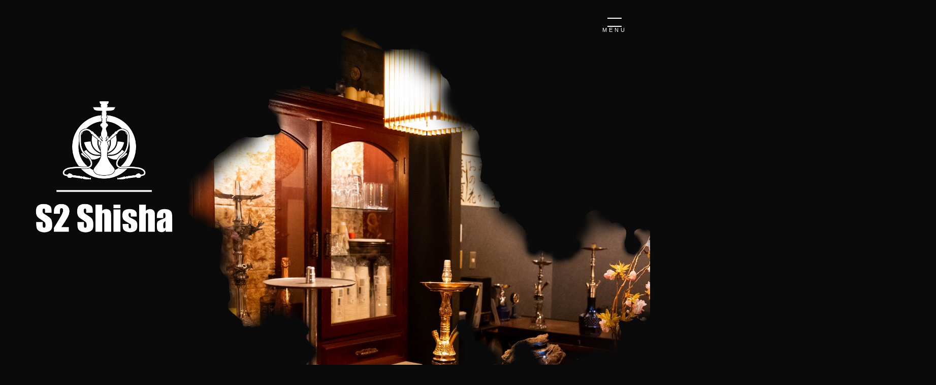

--- FILE ---
content_type: text/html
request_url: https://s2shisha.com/
body_size: 4999
content:
<!DOCTYPE html>
<html lang="en">

<head>
    <meta charset="UTF-8">
    <meta name="viewport" content="width=device-width, initial-scale=1.0">
    <meta name="description" content="S2 Shishaは岡山県内に2店舗を構えるシーシャ専門店。専門店ならではの本格的で美味しいシーシャをお楽しみいただけます。">
    <meta name="keywords" content="シーシャ, 水たばこ, 岡山, 喫煙, ノンニコチン, バー, カフェ">
    <meta name="author" content="S2 Shisha">
    <link rel="preconnect" href="https://fonts.googleapis.com">
    <link rel="preconnect" href="https://fonts.gstatic.com" crossorigin>
    <link href="https://fonts.googleapis.com/css2?family=Shippori+Mincho&display=swap" rel="stylesheet">
    <link href="https://fonts.googleapis.com/css2?family=Cinzel+Decorative:wght@400;700;900&display=swap" rel="stylesheet">
    <link rel="stylesheet" href="./assets/style.css">
    <title>S2 Shisha - 岡山のシーシャ専門店</title>
    <link rel="icon" type="image/svg+xml" href="/favicon.svg">
    <link rel="icon" type="image/png" sizes="512x512" href="/favicon.png">
    <link rel="shortcut icon" href="/favicon.ico">


    <script type="application/ld+json">
    {
      "@context": "https://schema.org",
      "@type": "Bar",
      "name": "S2 Shisha",
      "address": {
        "@type": "PostalAddress",
        "streetAddress": "岡山県岡山市北区平和町7-28 西川ファミリービル3F",
        "addressLocality": "岡山市",
        "addressRegion": "岡山県",
        "postalCode": "700-0817",
        "addressCountry": "JP"
      },
      "telephone": "+81-86-230-4355",
      "url": "https://www.s2shisha.com",
      "image": "https://www.s2shisha.com/assets/img/s2-kv.png",
      "menu": "https://www.s2shisha.com/menu",
      "servesCuisine": "Hookah, Shisha",
      "acceptsReservations": true,
      "openingHours": [
        "Mo-Su 19:00-23:59",
        "Mo-Su 00:00-05:00"
      ],
      "sameAs": [
        "https://www.instagram.com/s2shisha",
        "https://x.com/s2shisha",
        "https://www.youtube.com/@s2shisha",
        "https://www.facebook.com/s2shisha"
      ]
    }
    </script>
</head>

<body>
    <!--ヘッダー-->
    <div class="header">
        <button class="hamburger-fade" aria-label="メニュー" aria-controls="fade-menu" aria-expanded="false">
            <div class="hamburger-fade__wrapper">
                <span class="hamburger-fade__line"></span>
                <span class="hamburger-fade__line"></span>
            </div>
            <p class="menu">MENU</p>
        </button>

        <nav id="fade-menu" class="nav-fade" aria-hidden="true">
            <div class="nav-fade__bg"></div>
            <div class="nav-fade__wrapper">
                <ul class="nav-fade__list">
                    <li class="nav-fade__item">
                        <a href="#about" class="nav-fade__link">ABOUT</a>
                    </li>
                    <li class="nav-fade__item">
                        <a href="#system" class="nav-fade__link">SYSTEM</a>
                    </li>
                    <li class="nav-fade__item">
                        <a href="#service" class="nav-fade__link">SERVICE</a>
                    </li>
                    <li class="nav-fade__item">
                        <a href="#menu" class="nav-fade__link">MENU</a>
                    </li>
                    <li class="nav-fade__item">
                        <a href="#what" class="nav-fade__link">What's SHISHA?</a>
                    </li>
                    <li class="nav-fade__item">
                        <a href="#access" class="nav-fade__link">ACCESS</a>
                    </li>

                </ul>
            </div>
        </nav>
    </div>

    <!--FV-->
    <div class="firstview container flex">
        <h1 id="about" class="fv-sitetitle">
           <img src="./assets/img/logo.png" alt="S2 Shishaのロゴ">
        </h1>
        <div class="firstview-img">
            <img src="./assets/img/s2-kv.png" alt="S2 Shisha 岡山本店のカウンター">
        </div>
    </div>

    <!--ABOUT-->
    <div class="about-container container">
        <div class="category-wrapper flex">
            <img class="sousyoku-l" src="./assets/img/sousyoku-l.svg" alt="">
            <h3 class="category">ABOUT</h3>
            <img class="sousyoku-r" src="./assets/img/sousyoku-r.svg" alt="">
        </div>
        <div class="about-text">
            <p class="about-txt1">岡山県内に2店舗を構えるシーシャ専門店。<br>専門店ならではの本格的で<br>美味しいシーシャをお楽しみいただけます。</p>
        </div>
    </div>

    <!--feature-->
    <!--画像と文字がバラバラと出てくるところ-->
    <div class="feature-container">
        <img class="box img1" src="./assets/img/S2 Shisha.jpg" alt="S2 Shishaの店内風景">
        <div class="box color-box1"></div>
        <p class="text feature-txt1">初心者の方、お一人様、大歓迎◎</p>
        <p class="text feature-txt1">注文の仕方から吸い方まで丁寧にご案内。</p>
        <img class="box img2" src="./assets/img/S2 Shisha-8.jpg" alt="S2 Shishaの店内風景">
        <p class="text feature-txt2">シーシャ屋が通うシーシャ屋。</p>
        <p class="text feature-txt2">岡山随一の本格シーシャ。</p>
        <img class="box img3" src="./assets/img/S2 Shisha26.jpg" alt="S2 Shishaの店内風景">
        <img class="box img4" src="./assets/img/S2 Shisha-11.jpg" alt="S2 Shishaの店内風景">
        <div class="box color-box2"></div>
        <img class="box img5" src="./assets/img/S2 Shisha-12.jpg" alt="S2 Shishaの店内風景">
        <img class="box img6" src="./assets/img/S2 Shisha-19.jpg" alt="S2 Shishaの店内風景">
        <div class="box color-box3"></div>
        <p class="text feature-txt3">ノンニコチン・ノンタールの</p>
        <p class="text feature-txt3">フレーバーも豊富にラインナップ。</p>
        <img class="box img7" src="./assets/img/S2 Shisha-25.jpg" alt="S2 Shishaの店内風景">
        <div id="system" class="box color-box4"></div>
    </div>


    <!--SYSTEM-->
    <div class="system-container container">
        <div class="category-wrapper flex">
            <img class="sousyoku-l" src="./assets/img/sousyoku-l.svg" alt="">
            <h3 class="category">SYSTEM</h3>
            <img class="sousyoku-r" src="./assets/img/sousyoku-r.svg" alt="">
        </div>
        <div class="items flex text">
            <div class="wrapper">
                <h3 class="category-mini">基本</h3>
                <div class="item flex">
                    <ul class="menu">
                        <li>チャージ 岡山本店</li>
                        <li class="kihon-kurashiki">倉敷店</li>
                        <li>シーシャ（2時間）</li>
                    </ul>
                    <ul class="price">
                        <li>¥800</li>
                        <li>¥800</li>
                        <li>¥2200</li>
                    </ul>
                </div>
            </div>
            <div class="border-tate"></div>
            <div class="wrapper">
                <h3 class="category-mini">オプション</h3>
                <div class="item flex">
                    <ul class="menu">
                        <li>アイスホース</li>
                        <li>シェア (2人まで)</li>
                        <li>フレーバー交換</li>
                        <li>アルコールボトル</li>
                        <li>最高級ボトル "Mr.Mind"</li>
                    </ul>
                    <ul class="price">
                        <li>¥400</li>
                        <li>¥1000</li>
                        <li>¥1400</li>
                        <li>¥1500</li>
                        <li id="service">¥1500</li>
                    </ul>
                </div>
            </div>
        </div>
    </div>

    <!--SERVICE-->
    <div class="service-container container">
        <div class="category-wrapper flex">
            <img class="sousyoku-l" src="./assets/img/sousyoku-l.svg" alt="">
            <h3 class="category">SERVICE</h3>
            <img class="sousyoku-r" src="./assets/img/sousyoku-r.svg" alt="">
        </div>
        <div class="items flex text">
            <div class="wrapper">
                <div class="item flex s-item">
                    <div class="service-1">
                        <div class="service-item flex">
                            <img src="./assets/img/drink.svg" alt="">
                            <p class="s-item-txt">ワンドリンク制なし</p>
                        </div>
                        <div class="service-item flex">
                            <img src="./assets/img/food.svg" alt="">
                            <p class="s-item-txt food">フードドリンク持込可<br>※アルコール不可</p>
                        </div>
                        <div class="service-item flex">
                            <img src="./assets/img/tabaco.svg" alt="">
                            <p class="s-item-txt">紙巻きタバコ喫煙可</p>
                        </div>
                    </div>
                    <div class="service-1">
                        <div class="service-item flex">
                            <img src="./assets/img/Wi-Fi.svg" alt="">
                            <p class="s-item-txt">Wi-Fi完備</p>
                        </div>
                        <div class="service-item flex">
                            <img src="./assets/img/consent.svg" alt="">
                            <p class="s-item-txt">充電器完備</p>
                        </div>
                        <div class="service-item flex">
                            <img src="./assets/img/shop.svg" alt="">
                            <p id="menu" class="s-item-txt">シーシャ用品の購入可能</p>
                        </div>
                    </div>
                </div>
            </div>
        </div>
    </div>


    <!--MENU-->
    <div class="menu-container container">
        <div class="category-wrapper flex">
            <img class="sousyoku-l" src="./assets/img/sousyoku-l.svg" alt="">
            <h3 class="category">MENU</h3><img class="sousyoku-r" src="./assets/img/sousyoku-r.svg" alt="">
        </div>
        <div class="items flex text">
            <div class="wrapper">
                <h3 class="category-mini">フレーバー</h3>
                <div class="item flex">
                    <ul class="menu">
                        <li>ダブルアップル</li>
                        <li>パンラズナ</li>
                        <li>ミント</li>
                        <li>グァバ</li>
                        <li>ブルーベリー</li>
                        <li>抹茶</li>
                        <li>ローズ</li>
                    </ul>
                    <ul class="menu">
                        <li>グレープフルーツ</li>
                        <li>ミルク</li>
                        <li>レモン</li>
                        <li>チョコレート</li>
                        <li>コーラ</li>
                        <li>カルダモン</li>
                        <li class="price">etc...</li>
                    </ul>
                </div>
            </div>
            <div class="border-tate2"></div>
            <div class="wrapper">
                <h3 class="category-mini">ドリンク</h3>
                <div class="item flex">
                    <div class="item flex">
                        <ul class="menu">
                            <li>水</li>
                            <li>烏龍茶</li>
                            <li>瓶コーラ</li>
                            <li>瓶オレンジジュース</li>
                            <li>瓶ジンジャーエール</li>
                            <li>コーヒー (HOT/ICED)</li>
                        </ul>
                        <ul class="price">
                            <li>無料</li>
                            <li>無料</li>
                            <li>¥400</li>
                            <li>¥400</li>
                            <li>¥400</li>
                            <li>¥400</li>
                        </ul>
                    </div>
                    <div class="item flex">
                        <ul class="menu">
                            <li>スミノフアイス</li>
                            <li>スカイブルー</li>
                            <li>ZIMA</li>
                            <li>ハイネケン</li>
                            <li>コロナビール</li>
                            <li>独歩ビール</li>
                        </ul>
                        <ul class="price">
                            <li>¥700</li>
                            <li>¥700</li>
                            <li>¥700</li>
                            <li>¥700</li>
                            <li>¥700</li>
                            <li id="what">¥700</li>
                        </ul>
                    </div>
                </div>
            </div>
        </div>
    </div>

    <!--What's Shisha?-->
    <div class="what-container container">
        <div class="category-wrapper flex">
            <img class="sousyoku-l" src="./assets/img/sousyoku-l.svg" alt="">
            <h3 class="category">What's SHISHA?</h3>
            <img class="sousyoku-r" src="./assets/img/sousyoku-r.svg" alt="">
        </div>
        <div class="what-txt-wrapper text">
            <p class="what-txt1 top">
                シーシャとは中東発祥のタバコです。シロップで香りづけしたタバコ葉を加熱し、発生した煙を水でろ過して喫煙します。一般的な紙巻きタバコとは異なり、煙にお菓子やフルーツといったさまざまな味や香りがあるのが特徴です。シーシャ一本につきおおよそ1〜2時間程度喫煙できます。
            </p>
            <p class="what-txt2">
                紙巻きタバコ同様、残念ながらシーシャも健康に悪影響を及ぼす可能性があります。シーシャの煙の大半は蒸気ですが、ニコチンやタールといった有害物質が含まれることも事実です。シーシャはあくまでもタバコ。嗜好品ということを理解した上で楽しみましょう。S2 Shishaではノンニコチン・ノンタールのフレーバーも豊富に取り揃えています。
            </p>
            <p class="what-txt3">
                健康への影響について詳しく知りたい方は、米国疾病予防センター（CDC）のページが参考になります。
            </p>
            <a href="https://www.cdc.gov/tobacco/other-tobacco-products/hookahs.html" target="_blank" rel="noopener noreferrer" class="cdc-link" title="米国疾病予防センター (CDC) - シーシャについて">
                <div class="cdc-link">
                    <p id="access">詳しくはこちら</p>
                </div>
            </a>
        </div>
    </div>

    <!--ACCESS-->
    <div class="access-container container">
        <div class="category-wrapper flex">
            <img class="sousyoku-l" src="./assets/img/sousyoku-l.svg" alt="">
            <h3 class="category">ACCESS</h3>
            <img class="sousyoku-r" src="./assets/img/sousyoku-r.svg" alt="">
        </div>
        <div class="access-wrapper">
            <div class="access honten flex">
                <div class="access-txt">
                    <h2 class="tenmei">S2 Shisha 岡山本店</h2>
                    <div class="access-item flex">
                        <div class="access-category menu">
                            <p>住所</p>
                            <p>　　　</p>
                            <p>営業時間</p>
                            <p>定休日</p>
                            <p>TEL</p>
                        </div>
                        <div class="access-detail menu">
                            <p>岡山県岡山市北区平和町7-28<br>西川ファミリービル3F</p>
                            <p>19:00〜翌5:00</p>
                            <p>なし</p>
                            <p>086-230-4355</p>
                        </div>
                    </div>
                    <div class="sns flex">
                        <a href="https://www.instagram.com/s2shisha" target="_blank">
                            <div class="instagram">
                                <img src="./assets/img/instagram.svg" alt="">
                            </div>
                        </a>
                        <a href="https://x.com/s2shisha" target="_blank">
                            <div class="twitter">
                                <img src="./assets/img/x-link.svg" alt="">
                            </div>
                        </a>
                    </div>
                </div>
                <div class="googlemap">
                    <iframe class="map"
                        src="https://www.google.com/maps/embed?pb=!1m18!1m12!1m3!1d13126.651764334425!2d133.90564183955078!3d34.663214300000014!2m3!1f0!2f0!3f0!3m2!1i1024!2i768!4f13.1!3m3!1m2!1s0x3554079040846f21%3A0x22c7bc9c001e9fd2!2z44K344O844K344Oj5bCC6ZaAIFMyIFNoaXNoYSDlsqHlsbHmnKzlupc!5e0!3m2!1sja!2sjp!4v1735714978055!5m2!1sja!2sjp"
                        width="600" height="450" style="border:0;" allowfullscreen="" loading="lazy"
                        referrerpolicy="no-referrer-when-downgrade"></iframe>
                </div>
            </div>

            <div class="access kurashiki flex">
                <div class="access-txt">
                    <h2 class="tenmei">S2 Shisha 倉敷店</h2>
                    <div class="access-item flex">
                        <div class="access-category menu">
                            <p>住所</p>
                            <p>営業時間</p>
                            <p>定休日</p>
                            <p>TEL</p>
                        </div>
                        <div class="access-detail menu">
                            <p>岡山県倉敷市阿知3-10-7</p>
                            <p>15:00〜翌1:00</p>
                            <p>なし</p>
                            <p>086-697-5729</p>
                        </div>
                    </div>
                    <div class="sns flex">
                        <a href="https://www.instagram.com/s2shisha2" target="_blank">
                            <div class="instagram">
                                <img src="./assets/img/instagram.svg" alt="">
                            </div>
                        </a>
                        <a href="https://x.com/s2shisha2" target="_blank">
                            <div class="twitter">
                                <img src="./assets/img/x-link.svg" alt="">
                            </div>
                        </a>
                    </div>
                </div>
                <div class="googlemap">
                    <iframe class="map"
                        src="https://www.google.com/maps/embed?pb=!1m18!1m12!1m3!1d13136.864485464728!2d133.7493194395508!3d34.59869609999999!2m3!1f0!2f0!3f0!3m2!1i1024!2i768!4f13.1!3m3!1m2!1s0x3551574f8b67d75b%3A0xf666f2edaa3ed6d9!2z44K344O844K344Oj5bCC6ZaAIFMyIFNoaXNoYSDlgInmlbflupc!5e0!3m2!1sja!2sjp!4v1735715119689!5m2!1sja!2sjp"
                        width="600" height="450" style="border:0;" allowfullscreen="" loading="lazy"
                        referrerpolicy="no-referrer-when-downgrade"></iframe>
                </div>
            </div>
        </div>
    </div>

    <div class="footer-container">
        <img src="" alt="">
        <div class="copylight">
            <p>copylight ©S2 Shisha. All rights reserved.</p>
        </div>
    </div>

    <script src="./assets/app.js" defer></script>
</body>

</html>


--- FILE ---
content_type: text/css
request_url: https://s2shisha.com/assets/style.css
body_size: 5682
content:
@charset "utf-8";
/*-----全部にかけているcss-----*/
* {
    margin: 0;
    padding: 0;
}

html{
  width: 100%;
  max-width: 100%;
  overflow-x: clip; /* iOS 15+ / Safariでhiddenより強力 */
}
/*-----外の大枠-----*/
body {
    /*背景色*/
    background-color: #0a0a0a;
    /*文字色*/
    color: #ffffff;
    /*中央寄せ*/
    text-align: center;
    /*横方向にスクロールさせない*/
    overflow-x: hidden;
    /*フォント指定*/
    font-family: "Shippori Mincho", serif;
    /*文字の太さ*/
    font-weight: 400;
    /*通常、筆記体、斜体などをいじるプロパティ*/
    font-style: normal;
    /*字間*/
    letter-spacing: 0.3vw;
    /*行間*/
    line-height: 2vw;
}

/*-----〇〇-container系全般-----*/
.container {
    /*要素の下に余白*/
    margin-bottom: 5vw;
}
/*-----横並びにしたいものにこのclassをつけています-----*/
.flex {
    /*このクラスがついているものの中身を横並びにする*/
    display: flex;
}

/*-----liタグ全て-----*/
ul li {
    /*箇条書きの点を非表示*/
    list-style: none;
    /*文字の大きさ*/
    font-size: 1.2vw;
    margin-bottom: 0.5vw;
}

/*-----「〜ABOUT〜」のようなもの全てを囲っているdivタグ-----*/
.category-wrapper {
    /*横幅*/
    width: 90%;
    /*要素の余白を指定(上 左右 下)*/
    margin: 0 auto 8vw;
    justify-content: center;
}

/* .fv-sitetitle内のimgタグに対するスタイル */
.fv-sitetitle img {
  width: 30vw;  /* 画像の幅を200pxに指定 */
  height: auto;  /* 高さは自動調整 */
  max-width: 100%;  /* 画面サイズに合わせて最大幅100% */
}

/*-----「〜ABOUT〜」のようなものの「〜」部分-----*/
.category-wrapper img {
    width: 3%;
}
/*-----「〜ABOUT〜」のようなものの文字の部分-----*/
.category {
    margin: 0 2vw;
    font-size: 2vw;
        font-family: "Cinzel Decorative", serif;
        font-weight: 500;
        font-style: normal;
}

/* =========================================
   ハンバーガーメニュー中央揃え修正版
   PC・スマホ両対応
========================================= */
.hamburger-fade {
  position: fixed;
  top: 20px;
  right: 40px;
  z-index: 1000;
  width: 60px;
  height: 60px;
  padding: 0;
  border: none;
  background: transparent;
  cursor: pointer;

  /* 中央揃え設定 */
  display: flex;
  flex-direction: column;
  align-items: center;
  justify-content: center;
  gap: 8px; /* 線と文字の間の余白 */
}

/* 線部分 */
.hamburger-fade__wrapper {
  position: relative;
  width: 28px;
  height: 18px;
  margin: 0; /* 不要なズレ防止 */
}

.hamburger-fade__line {
  position: absolute;
  left: 0;
  width: 100%;
  height: 2px;
  background-color: #ffffff;
  transition: all 0.5s cubic-bezier(0.23, 1, 0.32, 1);
}

.hamburger-fade__line:nth-child(1) {
  top: 0;
}
.hamburger-fade__line:nth-child(2) {
  bottom: 0;
}

/* MENU文字 */
.hamburger-fade .menu {
  font-size: 11px;
  letter-spacing: 0.3vw;
  color: #ffffff;
  margin: 0;
  text-align: center;
}

/* アクティブ時の変化（線が×になる） */
.hamburger-fade.active .hamburger-fade__line:nth-child(1) {
  transform: translateY(8px) rotate(45deg);
}
.hamburger-fade.active .hamburger-fade__line:nth-child(2) {
  transform: translateY(-8px) rotate(-45deg);
}

/* ======== スマホ用調整 ======== */
@media (max-width: 767px) {
  .hamburger-fade {
    top: 14px;
    right: 20px;
    width: 50px;
    height: 50px;
    gap: 6px;
  }

  .hamburger-fade__wrapper {
    width: 8vw;
    height: 5vw;
  }

  .hamburger-fade__line {
    height: 2px;
  }

  .hamburger-fade .menu {
    font-size: 3vw;
    letter-spacing: 0.6vw;
  }

  .hamburger-fade.active .hamburger-fade__line:nth-child(1) {
    transform: translateY(0.6vw) rotate(45deg);
  }
  .hamburger-fade.active .hamburger-fade__line:nth-child(2) {
    transform: translateY(-0.6vw) rotate(-45deg);
  }
}


.menu {
    margin: 0 auto;
    font-size: 10px;
    letter-spacing: 0.3vw;
    color: #ffffff;
}
@media (max-width: 767px) {
    .menu {
        margin: 0 auto;
        font-size: 16px;
        letter-spacing: 0.8vw;
    }
}




.nav-fade {
    position: fixed;
    top: 0;
    left: 0;
    width: 100%;
    height: 100vh;
    visibility: hidden;
    z-index: 900;
}

.nav-fade__bg {
    position: absolute;
    top: 0;
    left: 0;
    width: 100%;
    height: 100%;
    background-color: #333;
    opacity: 0;
    transition: opacity 0.5s cubic-bezier(0.23, 1, 0.32, 1);
}

.nav-fade.active {
    visibility: visible;
}

.nav-fade.active .nav-fade__bg {
    opacity: 1;
}

.nav-fade__wrapper {
    position: relative;
    display: flex;
    flex-direction: column;
    justify-content: center;
    width: 100%;
    height: 100%;
}

.nav-fade__list {
    margin: 0;
    padding: 0;
    list-style: none;
    display: inline;
}

.nav-fade__item {
    position: relative;
    opacity: 0;
    transform: translateY(20px);
    transition: all 0.5s cubic-bezier(0.23, 1, 0.32, 1);
    margin: 0 auto;
    text-align: center;
    justify-content: center;
}

.nav-fade.active .nav-fade__item {
    opacity: 1;
    transform: translateY(0);
}

.nav-fade.active .nav-fade__item:nth-child(1) {
    transition-delay: 0.2s;
}

.nav-fade.active .nav-fade__item:nth-child(2) {
    transition-delay: 0.3s;
}

.nav-fade.active .nav-fade__item:nth-child(3) {
    transition-delay: 0.4s;
}

.nav-fade.active .nav-fade__item:nth-child(4) {
    transition-delay: 0.5s;
}

.nav-fade.active .nav-fade__item:nth-child(5) {
    transition-delay: 0.6s;
}

.nav-fade.active .nav-fade__item:nth-child(6) {
    transition-delay: 0.7s;
}

.nav-fade__link {
    display: inline-block;
    color: #fff;
    font-size: 32px;
    text-decoration: none;
    transition: color 0.3s ease;
    margin-bottom: 4vw;
}
@media (max-width: 767px) {
    .nav-fade__link {
        display: inline-block;
        color: #fff;
        font-size: 32px;
        text-decoration: none;
        transition: color 0.3s ease;
        margin-bottom: 8vw;
    }
}

.nav-fade__link:hover {
    color: #b2b2b2;
}

.nav-fade__info {
    margin-top: auto;
    padding-left: 60px;
    color: #666;
    font-size: 14px;
    opacity: 0;
    transform: translateY(20px);
    transition: all 0.5s cubic-bezier(0.23, 1, 0.32, 1) 0.6s;
}


.nav-fade.active .nav-fade__info {
    opacity: 1;
    transform: translateY(0);
}

.nav-fade__address,
.nav-fade__tel {
    margin: 5px 0;
}


/*--------------------
        FV関係
--------------------*/
/*-----FVの大枠-----*/
.firstview {
    margin-bottom: 80vw;
}
/* ======== トップロゴ上下中央揃え ======== */
.fv-sitetitle {
  position: absolute;
  top: 50%;             /* 画面高さの中央に配置 */
  left: 1vw;            /* 左の位置はそのまま */
  transform: translateY(-50%);  /* 自身の高さの半分分上へずらして真ん中に */
  font-size: 4vw;       /* 既存のサイズ指定は維持 */
  z-index: 10;          /* 画像の上に重ならないように */
}

/*-----FVの画像が入っているdivタグ-----*/
.firstview-img {
    position: absolute;
    top: -4vw;
    right: 32vw;
    z-index: -10;
}
/*-----FVの画像自体-----*/
.firstview-img img {
    width: 200%;
}



/*--------------------
        ABOUT関係
--------------------*/
/*-----aboutの文章-----*/
.about-text {
    font-size: 1.4vw;
    line-height: 3.6vw;
}

/*--------------------
    feature関係
--------------------*/
/*-----featureの大枠-----*/
.feature-container {
    height: 210vw;
}
/*-----１つ目の画像-----*/
.img1 {
    width: 30vw;
    height: 18vw;
    object-fit: cover;
    position: relative;
    top: 10vw;
    left: 20vw;
}
/*-----１つ目の画像の下の四角-----*/
.color-box1 {
    width: 12vw;
    height: 16vw;
    background-color: #AFAA98;
    position: relative;
    top: 4vw;
    left: 50vw;
    z-index: -10;
}
/*-----１つ目の文章-----*/
.feature-txt1 {
    position: relative;
    top: 0vw;
    left: 16vw;
    text-align: left;
    font-size: 1.4vw;
    letter-spacing: 0.4vw;
    margin-bottom: 0.5vw;
}
/*-----２つ目の画像-----*/
.img2 {
    width: 24vw;
    height: 20vw;
    object-fit: cover;
    position: relative;
    top: 8vw;
    right: 20vw;
}
/*-----２つ目の文章-----*/
.feature-txt2 {
    position: relative;
    top: 16vw;
    left: 44vw;
    text-align: left;
    font-size: 1.4vw;
    letter-spacing: 0.4vw;
    margin-bottom: 0.5vw;
}
/*-----３枚目の画像(２枚目画像下部)-----*/
.img3 {
    width: 20vw;
    height: 8vw;
    object-fit: cover;
    position: relative;
    right: 10vw;
    top: -2vw;
}
/*-----４枚目の画像(２つ目文章下部)-----*/
.img4 {
    width: 36vw;
    position: relative;
    top: 26vw;
    left: 16vw;
}
/*-----4枚目の画像の下の四角-----*/
.color-box2 {
    width: 20vw;
    height: 8vw;
    background-color: #AFAA98;
    position: relative;
    top: 20vw;
    left: 50vw;
    z-index: -10;
}
/*-----5枚目の画像-----*/
.img5 {
    width: 28vw;
    height: 16vw;
    object-fit: cover;
    position: relative;
    top: 16vw;
    right: 14vw;
}
/*-----6枚目の画像-----*/
.img6 {
    width: 16vw;
    position: relative;
    top: 32vw;
}
/*-----6枚目の画像の下の四角-----*/
.color-box3 {
    width: 12vw;
    height: 4vw;
    background-color: #AFAA98;
    position: relative;
    top: 29vw;
    left: 64vw;
    z-index: -10;
}
/*-----３つ目の文章-----*/
.feature-txt3 {
    position: relative;
    top: 36vw;
    left: 20vw;
    text-align: left;
    font-size: 1.6vw;
    letter-spacing: 0.4vw;
    margin-bottom: 0.5vw;
}
/*-----7枚目の画像-----*/
.img7 {
    width: 30vw;
    position: relative;
    top: 40vw;
    left: 30vw;
}
/*-----7枚目の画像の下の四角-----*/
.color-box4 {
    width: 16vw;
    height: 10vw;
    background-color: #AFAA98;
    position: relative;
    top: 32vw;
    left: 60vw;
    z-index: -10;
}

/*------------------------------------------------
        下からフェードインするのに必要なcss
------------------------------------------------*/
/*-----初期設定-----*/
.box {
    /*要素を非表示*/
    opacity: 0;
    visibility: hidden;
    /*どのくらいの時間をかけて表示させるか*/
    transition: all 1s;
    /*表示したい位置から少し下にずらしておく*/
    transform: translateY(150px);
}
/*-----画面内に要素が入った時の動きを指定-----*/
.is-active {
    /*要素を表示させる*/
    opacity: 1;
    visibility: visible;
    /*元の位置に戻す*/
    transform: translateY(0);
}

/*-----------------------------------------------
    様々なテキストがフェードインするのに必要なcss
------------------------------------------------*/
/*-----初期設定-----*/
.text {
    /*要素を非表示*/
    opacity: 0;
    visibility: hidden;
    /*どのくらいの時間をかけて表示させるか*/
    transition: all 1s;
}
/*-----画面内に要素が入った時の動きを指定-----*/
.is-active-txt {
    /*要素を表示させる*/
    opacity: 1;
    visibility: visible;
}


.items {
    width: 95%;
    margin: 0 auto;
    justify-content: center;
}

.wrapper {
    width: fit-content;
}

.category-mini {
    text-align: left;
    margin-bottom: 1.2vw;
    font-size: 1.6vw;
}

.item {
    display: inline-flex;
    gap: 2vw;
}

.menu {
    text-align: left;
    width: fit-content;
    margin: 0 auto 0 2vw;
}

.price {
    text-align: right;
    margin: 0;
}

.kihon-kurashiki {
    display: inline;
    margin-left: 6.2vw;
}

.border-tate {
    height: 12vw;
    border: 0.5px solid #ffffff;
    margin: 0 2vw;
}

.border-tate2 {
    height: 18vw;
    border: 0.5px solid #ffffff;
    margin: 0 2vw;
}

.s-item {
    gap: 8vw;
}

.service-item img {
    width: 5vw;
    height: 5vw;
    margin: 0 2vw 3vw 0;
}

.s-item-txt {
    line-height: 5vw;
    font-size: 1.2vw;
}

.food {
    line-height: 3vw;
    text-align: left;
}

.what-txt-wrapper {
    width: 70%;
    margin: 0 auto;
    font-size: 1.2vw;
    line-height: 2.8vw;
    letter-spacing: 0.2vw;
    text-align: justify;
}

.cdc-link {
    width: 12vw;
    height: 4vw;
    color: #0a0a0a;
    background-color: #ffffff;
    line-height: 4vw;
    border-radius: 1vw;
    margin-top: 2vw;
    margin-left: auto;
    text-decoration: none;
}

.cdc-link p {
    text-align: center;
}

.access-wrapper {
    width: 80%;
    margin: 0 auto;
}

.honten {
    margin-bottom: 6vw;
}

.access {
    justify-content: center;
    text-align: left;
}

.access-txt {
    width: 50%;
    margin: auto 0;
}

.tenmei {
    margin-bottom: 4vw;
    font-size: 2vw;
}

.access-item {
    font-size: 1.2vw;
    line-height: 2.4vw;
}

.access-category {
    margin-right: 2vw;
}

.sns {
    gap: 1vw;
    margin: 2vw 0 0 2vw;
}

.instagram {
    width: 3vw;
    height: 3vw;
    background-color: #ffffff;
    border-radius: 20%;
    text-align: center;
}

.instagram img {
    width: 2vw;
    position: relative;
    top: 19%;
}

.twitter {
    width: 3vw;
    height: 3vw;
    background-color: #ffffff;
    border-radius: 20%;
    text-align: center;
}

.twitter img {
    width: 1.6vw;
    position: relative;
    top: 21%;
}

.map {
    width: 36vw;
    height: 28vw;
}
.copylight {
    margin: 2vw auto;
}

@media (max-width: 767px) {
    /*-----liタグ全て-----*/
ul li {
    /*箇条書きの点を非表示*/
    list-style: none;
    /*文字の大きさ*/
    font-size: 2vw;
    margin-bottom: 4vw;
}


/*--------------------
        FV関係
--------------------*/
/*-----FVの大枠-----*/
.firstview {
    margin-bottom: 110vw;
}
/*-----FVに書かれている店名-----*/
.fv-sitetitle {
    position: absolute;
    top: 40vw;
    left: 3vw;
}
/*-----FVの画像が入っているdivタグ-----*/
.firstview-img {
    position: absolute;
    top: 10vw;
    right: 70vw;
    z-index: -10;
}
/*-----FVの画像自体-----*/
.firstview-img img {
    width: 500%;
}
/* .fv-sitetitle内のimgタグに対するスタイル */
.fv-sitetitle img {
  width: 30vw;  /* 画像の幅を200pxに指定 */
  height: auto;  /* 高さは自動調整 */
  max-width: 100%;  /* 画面サイズに合わせて最大幅100% */
}
/*-----「〜ABOUT〜」のようなもの全てを囲っているdivタグ-----*/
.category-wrapper {
    /*横幅*/
    width: 90%;
    /*要素の余白を指定(上 左右 下)*/
    margin: 0 auto 8vw;
    justify-content: center;
}

/*--------------------
        ABOUT関係
--------------------*/
/*-----「〜ABOUT〜」のようなものの「〜」部分-----*/
.category-wrapper img {
    width: 7%;
}
/*-----「〜ABOUT〜」のようなものの文字の部分-----*/
.category {
    margin: 0 2vw;
    font-size: 3vw;
        font-family: "Cinzel Decorative", serif;
        font-weight: 500;
        font-style: normal;
}
/*-----aboutの文章-----*/
.about-text {
    font-size: 2.2vw;
    line-height: 5vw;
}
/*--------------------
    feature関係
--------------------*/
/*-----featureの大枠-----*/
.feature-container {
    height: 210vw;
}
/*-----１つ目の画像-----*/
.img1 {
    width: 34vw;
    height: 20vw;
    object-fit: cover;
    position: relative;
    top: 10vw;
    left: 28vw;
}
/*-----１つ目の画像の下の四角-----*/
.color-box1 {
    width: 12vw;
    height: 16vw;
    background-color: #AFAA98;
    position: relative;
    top: 4vw;
    left: 56vw;
    z-index: -10;
}
/*-----１つ目の文章-----*/
.feature-txt1 {
    position: relative;
    top: 0vw;
    left: 8vw;
    text-align: left;
    font-size: 2vw;
    letter-spacing: 0.6vw;
    margin-bottom: 1.7vw;
}

/*-----２つ目の文章-----*/
.feature-txt2 {
    position: relative;
    top: 16vw;
    left: 44vw;
    text-align: left;
    font-size: 2vw;
    letter-spacing: 0.6vw;
    margin-bottom: 1.7vw;
}

/*-----３つ目の文章-----*/
.feature-txt3 {
    position: relative;
    top: 36vw;
    left: 20vw;
    text-align: left;
    font-size: 2.4vw;
    letter-spacing: 0.6vw;
    margin-bottom: 1.9vw;
}

.items {
    width: 95%;
    margin: 0 auto;
    justify-content: center;
    display: inline;
}

.wrapper {
    width: 100%;
    margin: 0 auto;
}

.category-mini {
    text-align: center;
    margin-bottom: 6vw;
    font-size: 2.8vw;
}

.item {
    display: inline-flex;
    gap: 2vw;
}

.menu {
    text-align: left !important;
    width: fit-content;
    margin: 0 auto 0 2vw;
}

.price {
    text-align: right;
    margin: 0;
}

.kihon-kurashiki {
    display: block;
    margin-left: 12.4vw;
    margin-bottom: 4vw;
}

.border-tate {
    width: 36vw;
    height: 0vw;
    border: 0.5px solid #ffffff;
    margin: 5vw auto;
}

.border-tate2 {
    width: 62vw;
    height: 0vw;
    border: 0.5px solid #ffffff;
    margin: 5vw auto;
}

.s-item {
    gap: 8vw;
}

.service-item img {
    width: 8vw;
    height: 8vw;
    margin: 0 2vw 6vw 0;
}

.s-item-txt {
    line-height: 5vw;
    font-size: 2vw;
}

.food {
    line-height: 3vw;
    text-align: left;
}

.what-txt-wrapper {
    width: 70%;
    margin: 0 auto;
    font-size: 2vw;
    line-height: 4vw;
    letter-spacing: 0.2vw;
    text-align: justify;
}

.cdc-link {
    width: 18vw;
    height: 6vw;
    color: #0a0a0a;
    background-color: #ffffff;
    line-height: 4vw;
    border-radius: 1vw;
    margin-top: 2vw;
    margin-left: auto;
    text-decoration: none;
}

.cdc-link p {
    text-align: center;
    padding-top: 1vw;
}

.access-wrapper {
    width: 80%;
    margin: 0 auto;
}

.honten {
    margin-bottom: 12vw;
}

.access {
    display: block;
    justify-content: center;
    text-align: left;
}

.access-txt {
    width: 80%;
    margin: auto 0;
}

.tenmei {
    margin-bottom: 4vw;
    font-size: 2.5vw;
}

.access-item p {
    font-size: 2vw;
    line-height: 4vw;
}

.access-category {
    margin-right: 2vw;
}

.sns {
    gap: 4vw;
    margin: 4vw 0 0 2vw;
}

.instagram {
    width: 10vw;
    height: 10vw;
    background-color: #ffffff;
    border-radius: 20%;
    text-align: center;
}

.instagram img {
    width: 8vw;
    position: relative;
    top: 15%;
}

.twitter {
    width: 10vw;
    height: 10vw;
    background-color: #ffffff;
    border-radius: 20%;
    text-align: center;
}

.twitter img {
    width: 6.5vw;
    position: relative;
    top: 19%;
}

.map {
    width: 44vw;
    height: 28vw;
    margin-left: 40vw;
    margin-top: -10vw;
}
.copylight {
    font-size: 2vw;
    margin: 2vw auto;
}
}

/* ================================
   モバイル全体の可読性アップ
   ※ style.css の一番最後に追記
================================ */
@media (max-width: 767px) {
  /* ベースの可読サイズを確保（14px〜18pxの範囲で自動調整） */
  html { font-size: clamp(14px, 3.8vw, 18px); }

  /* 行間と文字間隔を自然に */
  body {
    line-height: 1.8;
    letter-spacing: 0.2vw;
    overflow-wrap: anywhere;   /* 長い単語でのはみ出し対策 */
    word-break: keep-all;      /* 日本語の不自然な改行を抑える */
  }

  /* セクション見出し */
  .category { /* ABOUT / SYSTEM など */
    font-size: clamp(18px, 5.5vw, 24px);
  }
  .category-mini { /* 小見出し */
    font-size: clamp(16px, 4.5vw, 20px);
    text-align: center; /* 既存と整合をとる */
  }

  /* 本文・リスト */
  ul li {
    font-size: clamp(14px, 3.6vw, 16px);
    margin-bottom: 3.2vw; /* 既存 4vw よりやや詰める場合は調整可 */
  }
  .about-text {
    font-size: clamp(14px, 3.8vw, 17px);
    line-height: 1.9;
  }
  .what-txt-wrapper {
    font-size: clamp(14px, 3.6vw, 16px);
    line-height: 1.9;
    letter-spacing: 0.15vw;
  }

  /* サービスのアイテム文言 */
  .s-item-txt {
    font-size: clamp(13px, 3.4vw, 15px);
    line-height: 1.8;
  }

  /* アクセス（店舗名・詳細） */
  .tenmei {
    font-size: clamp(18px, 5.2vw, 22px);
  }
  .access-item p,
  .access-item {
    font-size: clamp(14px, 3.6vw, 16px);
    line-height: 1.9;
  }

  /* ナビゲーションのリンク（メニューオーバーレイ） */
  .nav-fade__link {
    font-size: clamp(20px, 7vw, 28px); /* 既存は固定32px */
    margin-bottom: 6vw;                /* 既存8vw → 6vwに微調整 */
  }

  /* ハンバーガーの "MENU" ラベルだけ個別に（他の .menu へ影響しないよう限定） */
  .hamburger-fade .menu {
    font-size: clamp(12px, 3.2vw, 14px);
    letter-spacing: 0.4vw;
    margin: 0;
  }

  /* ボタン風のCDCリンク（高さ固定をやめる） */
  .cdc-link {
    width: auto;               /* 固定幅をやめる */
    height: auto;              /* 固定高さをやめる */
    padding: 2.5vw 4vw;        /* 余白でボタン感 */
    line-height: 1.6;          /* 行間リセット */
    border-radius: 2vw;
    display: inline-block;
    font-size: clamp(13px, 3.4vw, 15px);
  }
  .cdc-link p { padding: 0; }  /* 既存の余白上書き */

  /* フッターのコピーライト */
  .copylight {
    font-size: clamp(12px, 3.2vw, 14px); /* 既存 2vw を上書き */
  }
}


--- FILE ---
content_type: image/svg+xml
request_url: https://s2shisha.com/assets/img/Wi-Fi.svg
body_size: 515
content:
<?xml version="1.0" encoding="UTF-8"?>
<svg id="_x32_" xmlns="http://www.w3.org/2000/svg" width="491" height="365.391" viewBox="0 0 491 365.391">
  <path d="M485.622,99.312C353.152-33.104,137.838-33.104,5.378,99.312c-7.17,7.169-7.17,18.786,0,25.956,7.169,7.17,18.786,7.17,25.956,0,59.073-59.056,136.531-88.534,214.158-88.553,77.644.018,155.101,29.497,214.175,88.553,7.162,7.17,18.787,7.17,25.956,0,7.17-7.17,7.17-18.787,0-25.956Z" fill="#fff"/>
  <path d="M70.278,164.203c-7.18,7.179-7.18,18.786,0,25.965,7.169,7.161,18.786,7.169,25.956,0,41.175-41.184,95.14-61.7,149.266-61.727,54.127.017,108.082,20.561,149.267,61.727,7.17,7.161,18.787,7.161,25.956,0,7.171-7.17,7.171-18.795,0-25.965-96.691-96.637-253.764-96.628-350.445,0Z" fill="#fff"/>
  <path d="M135.176,229.102c-7.179,7.179-7.179,18.785,0,25.965,7.162,7.169,18.787,7.169,25.957,0,23.285-23.277,53.741-34.866,84.366-34.883,30.626.017,61.072,11.606,84.367,34.883,7.171,7.169,18.795,7.169,25.957,0,7.169-7.171,7.169-18.795,0-25.965-60.902-60.849-159.752-60.839-220.646,0Z" fill="#fff"/>
  <path d="M196.151,316.032l49.349,49.359,49.349-49.341c-27.265-27.255-71.452-27.255-98.699-.018Z" fill="#fff"/>
</svg>

--- FILE ---
content_type: image/svg+xml
request_url: https://s2shisha.com/assets/img/food.svg
body_size: 3253
content:
<?xml version="1.0" encoding="UTF-8"?>
<svg id="_x32_" xmlns="http://www.w3.org/2000/svg" width="448.364" height="495.999" viewBox="0 0 448.364 495.999">
  <path d="M244.048,377.743H43.713c-12.288,0-22.254,7.938-22.254,17.729v.519c0,9.791,9.963,17.721,22.254,17.721h200.336c12.295,0,22.262-7.93,22.262-17.721v-.519c0-9.791-9.967-17.729-22.262-17.729Z" fill="#fff"/>
  <path d="M71.012,274.988c-3.53,0-6.39,2.863-6.39,6.393s2.86,6.4,6.39,6.4,6.403-2.863,6.403-6.4c0-3.53-2.867-6.393-6.403-6.393Z" fill="#fff"/>
  <path d="M118.985,274.988c-3.534,0-6.402,2.863-6.402,6.393s2.868,6.4,6.402,6.4,6.393-2.863,6.393-6.4-2.864-6.393-6.393-6.393Z" fill="#fff"/>
  <path d="M96.598,255.802c-3.533,0-6.393,2.856-6.393,6.393s2.86,6.4,6.393,6.4,6.393-2.863,6.393-6.4c0-3.537-2.863-6.393-6.393-6.393Z" fill="#fff"/>
  <path d="M131.773,254.206c0,3.53,2.864,6.386,6.394,6.386s6.397-2.856,6.397-6.386-2.864-6.393-6.397-6.393c-3.53,0-6.394,2.856-6.394,6.393Z" fill="#fff"/>
  <path d="M162.149,289.377c3.541,0,6.401-2.863,6.401-6.4s-2.86-6.393-6.401-6.393-6.396,2.863-6.396,6.393c0,3.537,2.866,6.4,6.396,6.4Z" fill="#fff"/>
  <path d="M182.939,268.523c3.53,0,6.389-2.87,6.389-6.407s-2.86-6.394-6.389-6.394-6.401,2.864-6.401,6.394,2.867,6.407,6.401,6.407Z" fill="#fff"/>
  <path d="M214.914,289.377c3.53,0,6.397-2.863,6.397-6.4s-2.867-6.393-6.397-6.393-6.397,2.863-6.397,6.393c0,3.537,2.87,6.4,6.397,6.4Z" fill="#fff"/>
  <path d="M268.334,353.783c.685-.198,1.472-.329,2.545-.329,4.408,0,7.985-3.573,7.985-7.989s-3.578-7.996-7.989-7.996c-2.816,0-5.485.432-7.898,1.23-2.109.702-4.013,1.676-5.66,2.775-2.889,1.926-5.035,4.16-6.814,6.173-1.337,1.516-2.482,2.929-3.533,4.116-1.56,1.802-2.897,3.046-4.09,3.764-.604.352-1.176.615-1.853.805-.673.191-1.472.323-2.533.323-1.234,0-2.109-.169-2.86-.418-.655-.212-1.234-.505-1.856-.915-1.08-.703-2.284-1.86-3.669-3.434-1.037-1.172-2.171-2.571-3.493-4.094-1.981-2.242-4.409-4.805-7.839-6.884-1.706-1.04-3.654-1.919-5.796-2.527-2.135-.601-4.448-.915-6.868-.915-2.815,0-5.481.424-7.897,1.23-2.113.702-4.01,1.676-5.657,2.775-2.899,1.926-5.037,4.16-6.814,6.173-1.344,1.516-2.482,2.929-3.537,4.116-1.57,1.802-2.889,3.046-4.086,3.764-.607.352-1.179.615-1.852.805-.673.191-1.475.323-2.538.323-1.237,0-2.108-.169-2.856-.418-.659-.22-1.238-.512-1.86-.915-1.072-.703-2.274-1.86-3.661-3.434-1.044-1.172-2.172-2.571-3.493-4.079-1.98-2.255-4.416-4.819-7.835-6.897-1.71-1.04-3.654-1.919-5.799-2.527-2.135-.601-4.452-.923-6.868-.915-2.815-.008-5.485.424-7.894,1.23-2.108.695-4.009,1.669-5.663,2.775-2.889,1.926-5.031,4.152-6.818,6.173-1.333,1.516-2.468,2.929-3.519,4.116-1.57,1.802-2.903,3.046-4.093,3.764-.601.352-1.171.615-1.848.805-.685.191-1.479.323-2.541.323-1.238,0-2.109-.169-2.86-.418-.652-.22-1.234-.512-1.848-.922-1.081-.696-2.279-1.853-3.67-3.426-1.044-1.18-2.172-2.578-3.493-4.079-1.981-2.255-4.416-4.819-7.843-6.897-1.699-1.04-3.65-1.919-5.785-2.527-2.142-.601-4.455-.923-6.876-.915-2.815-.008-5.477.424-7.897,1.23-2.109.695-4.002,1.669-5.654,2.768-2.897,1.934-5.031,4.16-6.821,6.181-1.337,1.516-2.475,2.929-3.518,4.116-1.571,1.802-2.899,3.046-4.094,3.764-.605.352-1.176.615-1.853.805-.681.191-1.472.315-2.533.323-1.241-.008-2.109-.169-2.864-.418-.651-.22-1.234-.512-1.849-.922-1.077-.703-2.284-1.845-3.662-3.426-1.043-1.18-2.179-2.578-3.5-4.087-1.977-2.248-4.416-4.811-7.835-6.891-1.703-1.04-3.65-1.919-5.793-2.527-2.134-.601-4.452-.923-6.876-.915-4.409,0-7.989,3.581-7.989,7.996s3.581,7.989,7.989,7.989c1.246,0,2.117.176,2.86.418.659.227,1.234.513,1.856.923,1.073.702,2.275,1.844,3.666,3.427,1.037,1.171,2.172,2.577,3.489,4.086,1.985,2.248,4.416,4.811,7.836,6.897,1.706,1.033,3.658,1.911,5.795,2.512,2.135.607,4.449.922,6.876.922,2.808.008,5.473-.424,7.89-1.223,2.108-.711,4.009-1.678,5.654-2.776,2.896-1.926,5.037-4.173,6.824-6.181,1.333-1.515,2.475-2.922,3.522-4.123,1.571-1.793,2.893-3.039,4.09-3.757.604-.351,1.171-.614,1.856-.805.674-.19,1.465-.323,2.538-.323,1.233,0,2.106.176,2.856.418.651.227,1.233.513,1.852.923,1.081.702,2.281,1.844,3.666,3.427,1.037,1.171,2.171,2.577,3.493,4.086,1.985,2.248,4.416,4.811,7.839,6.897,1.707,1.04,3.654,1.911,5.789,2.512,2.142.607,4.456.922,6.876.922,2.808.008,5.481-.424,7.89-1.223,2.117-.711,4.013-1.678,5.66-2.776,2.896-1.926,5.038-4.173,6.814-6.181,1.344-1.515,2.483-2.922,3.534-4.123,1.571-1.793,2.896-3.039,4.09-3.757.601-.351,1.175-.614,1.853-.805.673-.19,1.469-.323,2.54-.323,1.234,0,2.106.176,2.848.418.659.227,1.242.513,1.861.923,1.072.702,2.277,1.844,3.664,3.427,1.04,1.171,2.176,2.577,3.493,4.086,1.984,2.248,4.416,4.811,7.839,6.897,1.706,1.04,3.654,1.911,5.792,2.512,2.143.607,4.452.922,6.876.922,2.808.008,5.477-.424,7.888-1.223,2.116-.711,4.013-1.678,5.664-2.776,2.893-1.926,5.038-4.173,6.814-6.181,1.337-1.515,2.479-2.922,3.526-4.123,1.567-1.793,2.9-3.039,4.098-3.757.597-.351,1.171-.614,1.848-.805.681-.19,1.473-.323,2.541-.323,1.234,0,2.102.176,2.856.418.652.227,1.238.513,1.849.923,1.084.702,2.28,1.844,3.673,3.427,1.043,1.171,2.171,2.585,3.5,4.086,1.977,2.255,4.412,4.811,7.831,6.897,1.706,1.04,3.654,1.911,5.796,2.512,2.138.607,4.456.93,6.876.93,2.812,0,5.485-.432,7.887-1.23,2.113-.703,4.016-1.678,5.664-2.776,2.897-1.926,5.041-4.173,6.818-6.181,1.333-1.515,2.479-2.922,3.522-4.123,1.57-1.793,2.899-3.039,4.093-3.757.603-.347,1.171-.61,1.855-.793Z" fill="#fff"/>
  <path d="M448.364,116.536h-71.34l14.972-68.849,52.417-30.434-10.015-17.252-60.032,34.857-17.758,81.679h-160.126l8.359,108.891c-18.933-7.184-40.315-11.343-62.966-11.343-35.26.016-67.44,10.032-92.122,25.989-12.343,7.99-22.829,17.48-30.826,28.105-6.188,8.224-10.867,17.158-13.642,26.552h-.56l-1.395,8.325c-.041.257-.073.41-.091.491l-.008.044c-.036.087-.113.307-.227.688-.114.374-.246.886-.333,1.377-.139.74-.202,1.406-.231,1.999-.033.601-.045,1.164-.045,1.823.008,3.2.443,6.341,1.505,9.351.79,2.248,1.951,4.408,3.475,6.305,2.27,2.87,5.348,5.074,8.63,6.378,3.296,1.325,6.756,1.852,10.245,1.852h231.238c3.105,0,6.177-.417,9.142-1.436,2.216-.769,4.368-1.889,6.279-3.376,2.885-2.225,5.14-5.286,6.499-8.604,1.373-3.339,1.93-6.876,1.93-10.472-.004-.93-.015-1.67-.095-2.585-.062-.674-.209-1.531-.399-2.242-.146-.535-.282-.901-.323-1.033l-.011-.036c-.011-.045-.047-.184-.103-.528v.008c-2.083-12.456-7.605-24.267-15.586-34.886-9.769-12.954-23.206-24.246-39.232-33.151l-7.564-98.537h208.793l-22.84,297.448h-128.345c-2.278-2.533-5.181-4.687-8.509-6.092-3.445-1.472-7.25-2.159-11.175-2.153H27.852c-4.65-.014-9.146.967-13.041,3.039-2.919,1.538-5.438,3.654-7.415,6.057-2.98,3.611-4.786,7.747-5.884,11.944C.42,450.94.004,455.268,0,459.648v2.395c-.004,9.344,3.819,17.897,9.948,24.011,6.111,6.129,14.664,9.952,24.009,9.945h215.835c9.344.008,17.893-3.815,24.008-9.945,6.129-6.115,9.952-14.667,9.948-24.011v-2.395c0-1.934-.084-3.86-.264-5.764h138.97l25.91-337.348ZM223.155,256.813c10.608,6.862,19.344,14.88,25.722,23.36,6.382,8.486,10.387,17.384,11.856,26.179v.008c.172,1.025.362,1.904.578,2.673.029.081.055.161.074.241,0,.074.008.118.008.205,0,1.362-.198,2.226-.358,2.687-.128.352-.223.477-.271.535-.08.087-.066.116-.494.315-.418.169-1.317.403-2.778.403H26.251c-1.304,0-2.156-.183-2.621-.352-.356-.117-.491-.212-.557-.264-.084-.088-.117-.066-.304-.476-.146-.344-.333-1.062-.395-2.168l.636-3.807c1.469-8.795,5.474-17.692,11.857-26.179,9.556-12.727,24.466-24.378,42.952-32.719,18.48-8.355,40.47-13.43,64.057-13.423,31.442-.015,60.066,9.036,81.28,22.78ZM263.794,462.044c-.004,3.895-1.552,7.337-4.101,9.901-2.567,2.556-6.008,4.101-9.904,4.108H33.955c-3.903-.008-7.337-1.553-9.901-4.108-2.552-2.563-4.101-6.004-4.105-9.901v-2.395c0-2.732.249-5.186.689-7.162.333-1.479.765-2.687,1.223-3.574.34-.673.688-1.164,1.014-1.537.505-.564.93-.872,1.611-1.171.681-.294,1.703-.556,3.364-.564h228.1c1.984.008,3.021.366,3.705.725.516.286.901.585,1.348,1.12.644.776,1.391,2.16,1.93,4.269.549,2.08.868,4.819.86,7.894v2.395h0Z" fill="#fff"/>
</svg>

--- FILE ---
content_type: image/svg+xml
request_url: https://s2shisha.com/assets/img/sousyoku-l.svg
body_size: 697
content:
<?xml version="1.0" encoding="UTF-8"?>
<svg id="_レイヤー_1" data-name="レイヤー_1" xmlns="http://www.w3.org/2000/svg" width="485.26" height="214.236" viewBox="0 0 485.26 214.236">
  <path d="M474.971,154.559c1.04,12.474-2.058,51.446-55.561,51.446-66.363,0-121.412-41.156-144.048-59.677-15.686-12.834-69.966-61.735-117.296-82.313-30.749-13.369-72.024-22.636-109.065-6.173-25.577,11.368-69.966,57.619-37.041,107.007,22.163,33.245,57.619,41.156,65.85,41.156,16.969,0,12.347-18.52,0-18.52-18.52,0-55.561-14.405-63.793-43.214-5.653-19.786,0-74.082,59.677-78.197,41.11-2.835,80.255,18.52,104.949,32.925,64.433,37.586,86.429,57.619,109.065,72.024,17.361,11.048,67.874,43.214,129.643,43.214,59.677,0,67.908-30.867,67.908-59.677,0-17.702-16.463-59.677-61.735-53.503-16.439,2.242-10.363,13.9,2.058,12.347,32.925-4.116,47.33,16.463,49.388,41.156Z" fill="#fff"/>
  <path d="M250.669,164.848c-22.397-14.796-75.11-38.093-113.18-30.867-30.594,5.807-32.925,24.694-32.925,32.925,0,14.405,12.201,26.752,26.752,26.752,24.694,0,32.925-22.636,22.636-24.694-10.089-2.018-2.058,14.405-22.636,14.405-8.231,0-18.52-6.173-18.52-18.52,0-18.634,18.52-24.694,49.388-22.636s76.139,22.636,84.371,30.867c3.254,3.254,12.701-2.56,4.116-8.231Z" fill="#fff"/>
  <path d="M355.618,171.021c5.956,1.624-47.33-20.578-72.024-65.85-24.694-45.272-16.463-78.197-18.52-84.371s-16.463-6.173-16.463,2.058c0,10.296,4.961,44.811,22.636,78.197,18.52,34.983,61.735,63.793,84.371,69.966Z" fill="#fff"/>
</svg>

--- FILE ---
content_type: image/svg+xml
request_url: https://s2shisha.com/assets/img/tabaco.svg
body_size: 1484
content:
<?xml version="1.0" encoding="UTF-8"?>
<svg id="_x32_" xmlns="http://www.w3.org/2000/svg" width="496.012" height="433.989" viewBox="0 0 496.012 433.989">
  <path d="M205.814,123.968c8.151,11.961,19.931,20.276,33.683,24.944,13.79,4.741,29.54,6.369,47.815,6.388h23.943c10.082-.019,17.134.897,21.38,2.179,3.218.963,4.741,1.983,5.607,2.778.654.616,1.08,1.188,1.57,2.217.72,1.515,1.403,4.236,1.73,8.258.341,4.003.364,9.157.36,15.217.108,14.412-.337,31.078,5.677,46.52,3.035,7.678,8.178,15.198,16.025,20.398,7.829,5.238,17.714,7.801,29.054,7.781,8.165,0,14.365.019,18.528.318,2.174.132,3.512.365,4.428.562.225,1.515.486,4.396.43,8.567v18.808h24.897v-18.808c-.033-5.78-.094-10.578-1.403-15.807-.953-3.843-3.115-8.286-6.79-11.494-2.703-2.412-5.836-3.918-8.783-4.834-4.47-1.366-8.758-1.74-13.743-1.993-4.976-.225-10.662-.215-17.564-.215-7.814-.028-12.294-1.646-15.24-3.601-2.221-1.496-3.858-3.329-5.346-5.995-2.217-3.965-3.76-9.923-4.489-17.003-.762-7.07-.791-15.132-.785-23.203-.01-7.192.037-13.832-.767-20.398-.622-4.91-1.744-9.885-4.199-14.72-1.829-3.611-4.476-7.052-7.796-9.839-5.005-4.2-11.162-6.8-18.116-8.362-5.228-1.178-11.018-1.833-17.649-2.094-.225-.01-.43-.131-.655-.131h-30.308c-14.876.01-26.977-1.282-36.312-3.966-7.019-2.01-12.453-4.714-16.882-8.211-6.57-5.237-11.462-12.449-15.091-24.195-3.578-11.691-5.475-27.72-5.462-48.539V0h-24.897v45.492c.01,19.8,1.515,36.401,5.093,50.588,2.69,10.624,6.591,19.938,12.052,27.888Z" fill="#fff"/>
  <path d="M494.913,200.22c-1.305-6.809-4.303-14.646-11.05-20.735-3.331-3.012-7.473-5.406-12.113-6.939-4.644-1.552-9.751-2.273-15.324-2.273-4.017.01-6.603-.402-7.622-.739l-.116-.047-.019-.047c-.378-1.197-.715-4.658-.682-9.653,0-4.124.14-9.296.14-15.374,0-9.493.094-16.209.094-24.926,0-4.358-.024-9.194-.094-15.094-.108-9.082-1.384-17.462-4.12-25.075-4.026-11.401-11.798-20.931-22.152-26.767-10.339-5.893-22.652-8.343-36.456-8.343-2.797,0-2.792,0-2.792,0h-2.796c-7.014-.019-11.172-1.383-13.827-2.955-2.006-1.217-3.382-2.6-4.658-4.565-1.889-2.899-3.324-7.333-4.081-12.803-.777-5.452-.913-11.775-.908-18.126,0-1.917.01-3.843.01-5.76h-24.897c0,1.823-.01,3.76-.01,5.76.109,11.804,0,25.982,6.196,39.431,3.115,6.678,8.277,13.131,15.61,17.462,7.323,4.358,16.297,6.472,26.566,6.453h5.589c7.235,0,13.206.88,17.91,2.395,7.081,2.329,11.271,5.602,14.483,10.513,3.166,4.938,5.317,12.252,5.439,22.67.065,5.809.089,10.532.089,14.805,0,8.52-.089,15.254-.089,24.926,0,5.686-.14,10.718-.144,15.374.009,4.378.103,8.399.771,12.551.519,3.105,1.389,6.36,3.152,9.595,1.314,2.413,3.176,4.751,5.429,6.623,3.396,2.842,7.389,4.489,11.331,5.396,3.98.908,8.072,1.207,12.659,1.216,4.555.01,7.281.795,8.894,1.58,1.221.599,1.917,1.197,2.567,1.945.945,1.114,1.81,2.843,2.395,5.396.589,2.516.837,5.696.832,8.96v75.849h24.894v-75.849c0-3.881-.215-8.23-1.099-12.831Z" fill="#fff"/>
  <rect y="338.218" width="153.234" height="95.771" fill="#fff"/>
  <rect x="191.542" y="338.218" width="296.89" height="95.771" fill="#fff"/>
</svg>

--- FILE ---
content_type: image/svg+xml
request_url: https://s2shisha.com/assets/img/shop.svg
body_size: 785
content:
<?xml version="1.0" encoding="UTF-8"?>
<svg id="_x32_" xmlns="http://www.w3.org/2000/svg" width="478.606" height="378.231" viewBox="0 0 478.606 378.231">
  <path d="M31.216,378.231h226.447v-130.566h108.736v130.566h80.991v-220.328H31.216v220.328ZM112.818,247.666h65.283v65.283h-65.283v-65.283Z" fill="#fff"/>
  <path d="M290.562,294.339c-5.494,0-9.946,4.459-9.946,9.95v33.147c0,5.49,4.453,9.942,9.946,9.942s9.943-4.452,9.943-9.942v-33.147c0-5.491-4.452-9.95-9.943-9.95Z" fill="#fff"/>
  <polygon points="215.096 0 148.249 0 134.586 133.423 211.465 133.423 215.096 0" fill="#fff"/>
  <polygon points="344.022 133.423 330.358 0 263.51 0 267.142 133.423 344.022 133.423" fill="#fff"/>
  <polygon points="478.606 133.423 447.39 0 378.778 0 399.702 133.423 478.606 133.423" fill="#fff"/>
  <polygon points="99.829 0 31.216 0 0 133.423 78.904 133.423 99.829 0" fill="#fff"/>
</svg>

--- FILE ---
content_type: image/svg+xml
request_url: https://s2shisha.com/assets/img/drink.svg
body_size: 734
content:
<?xml version="1.0" encoding="UTF-8"?>
<svg id="_x32_" xmlns="http://www.w3.org/2000/svg" width="496.496" height="496.507" viewBox="0 0 496.496 496.507">
  <path d="M423.788,72.715C378.93,27.823,316.737-.014,248.251,0,179.765-.014,117.568,27.823,72.709,72.715,27.82,117.574-.01,179.765,0,248.254c-.011,68.489,27.819,130.679,72.708,175.539,44.859,44.893,107.055,72.73,175.541,72.715,68.486.014,130.679-27.823,175.539-72.715,44.893-44.859,72.723-107.049,72.708-175.539.015-68.489-27.815-130.679-72.708-175.539ZM248.251,454.352c-56.98-.014-108.369-23.033-145.733-60.365-37.325-37.366-60.352-88.756-60.362-145.733.011-52.392,19.51-100.03,51.669-136.415l290.148,291.438c-36.295,31.796-83.656,51.062-135.722,51.075ZM402.669,384.669L112.521,93.231c36.296-31.795,83.663-51.062,135.73-51.075,56.979.014,108.367,23.033,145.726,60.365,37.332,37.36,60.352,88.757,60.365,145.733-.014,52.393-19.513,100.023-51.673,136.415Z" fill="#fff"/>
  <g>
    <path d="M192.667,217.097v191.434c0,10.547,8.55,19.095,19.096,19.095h72.965c10.551,0,19.1-8.55,19.1-19.095v-80.183l-111.155-111.649c0,.136-.007.262-.007.398Z" fill="#fff"/>
    <path d="M303.829,217.097c0-36.213-19.433-39.238-24.424-45.476-3.367-4.213-10.105-68.211-10.105-68.211-1.383-8.991-1.059-10.037.964-14.318h.364c5.578,0,10.105-4.523,10.105-10.106s-4.527-10.104-10.105-10.104h-44.761c-5.582,0-10.109,4.522-10.109,10.105s4.527,10.106,10.109,10.106h.364c2.019,4.281,2.348,5.327.964,14.318,0,0-6.738,63.998-10.105,68.211-2.361,2.951-7.955,5.188-13.194,10.556l99.933,100.376v-65.458Z" fill="#fff"/>
  </g>
</svg>

--- FILE ---
content_type: image/svg+xml
request_url: https://s2shisha.com/assets/img/instagram.svg
body_size: 423
content:
<?xml version="1.0" encoding="UTF-8"?>
<svg id="_レイヤー_2" data-name="レイヤー_2" xmlns="http://www.w3.org/2000/svg" width="478.606" height="416.998" viewBox="0 0 478.606 416.998">
  <path d="M320.133,416.998h-161.663c-70.397,0-127.667-57.271-127.667-127.667V127.667C30.802,57.271,88.073,0,158.47,0h161.663c70.4,0,127.671,57.271,127.671,127.667v161.663c0,70.397-57.271,127.667-127.671,127.667ZM158.47,31.224c-53.178,0-96.443,43.266-96.443,96.444v161.663c0,53.178,43.266,96.444,96.443,96.444h161.663c53.181,0,96.447-43.266,96.447-96.444V127.667c0-53.178-43.266-96.444-96.447-96.444h-161.663Z"/>
  <path d="M239.301,313.982c-58.163,0-105.479-47.32-105.479-105.483s47.316-105.483,105.479-105.483,105.483,47.32,105.483,105.483-47.32,105.483-105.483,105.483ZM239.301,134.99c-40.529,0-73.505,32.976-73.505,73.509s32.976,73.508,73.505,73.508,73.508-32.976,73.508-73.508-32.976-73.509-73.508-73.509Z"/>
  <path d="M383.725,91.541c0,15.168-12.296,27.464-27.464,27.464s-27.464-12.296-27.464-27.464,12.296-27.464,27.464-27.464,27.464,12.296,27.464,27.464Z"/>
</svg>

--- FILE ---
content_type: image/svg+xml
request_url: https://s2shisha.com/assets/img/sousyoku-r.svg
body_size: 697
content:
<?xml version="1.0" encoding="UTF-8"?>
<svg id="_レイヤー_1" data-name="レイヤー_1" xmlns="http://www.w3.org/2000/svg" width="485" height="197.836" viewBox="0 0 485 197.836">
  <path d="M10.289,138.159c-1.04,12.474,2.058,51.446,55.561,51.446,66.363,0,121.412-41.156,144.048-59.677,15.686-12.834,69.966-61.735,117.296-82.313,30.749-13.369,72.024-22.636,109.065-6.173,25.577,11.368,69.966,57.619,37.041,107.007-22.163,33.245-57.619,41.156-65.85,41.156-16.969,0-12.347-18.52,0-18.52,18.52,0,55.561-14.405,63.793-43.214,5.653-19.786,0-74.082-59.677-78.197-41.11-2.835-80.255,18.52-104.949,32.925-64.433,37.586-86.429,57.619-109.065,72.024-17.361,11.048-67.874,43.214-129.643,43.214C8.231,197.836,0,166.969,0,138.159c0-17.702,16.463-59.677,61.735-53.503,16.439,2.242,10.363,13.9-2.058,12.347-32.925-4.116-47.33,16.463-49.388,41.156Z" fill="#fff"/>
  <path d="M234.592,148.448c22.397-14.796,75.11-38.093,113.18-30.867,30.594,5.807,32.925,24.694,32.925,32.925,0,14.405-12.201,26.752-26.752,26.752-24.694,0-32.925-22.636-22.636-24.694,10.089-2.018,2.058,14.405,22.636,14.405,8.231,0,18.52-6.173,18.52-18.52,0-18.634-18.52-24.694-49.388-22.636s-76.139,22.636-84.371,30.867c-3.254,3.254-12.701-2.56-4.116-8.231Z" fill="#fff"/>
  <path d="M129.643,154.622c-5.956,1.624,47.33-20.578,72.024-65.85,24.694-45.272,16.463-78.197,18.52-84.371s16.463-6.173,16.463,2.058c0,10.296-4.961,44.811-22.636,78.197-18.52,34.983-61.735,63.793-84.371,69.966Z" fill="#fff"/>
</svg>

--- FILE ---
content_type: image/svg+xml
request_url: https://s2shisha.com/assets/img/consent.svg
body_size: 646
content:
<?xml version="1.0" encoding="UTF-8"?>
<svg id="_x32_" xmlns="http://www.w3.org/2000/svg" width="259.516" height="431.314" viewBox="0 0 259.516 431.314">
  <path d="M211.996,102.349V11.401c0-6.296-5.099-11.401-11.389-11.401h-18.221c-6.29,0-11.395,5.105-11.395,11.401v90.948h-82.465V11.401c0-6.296-5.098-11.401-11.394-11.401h-18.215c-6.296,0-11.395,5.105-11.395,11.401v90.948H0v38.719h259.515v-38.719h-47.52Z" fill="#fff"/>
  <path d="M0,206.649c0,46.612,27.754,86.721,67.621,104.784v25.019c0,12.014,9.745,21.758,21.759,21.758h80.756c12.02,0,21.759-9.744,21.759-21.758v-25.019c39.873-18.062,67.621-58.172,67.621-104.784v-47.991H0v47.991Z" fill="#fff"/>
  <rect x="105.085" y="374.338" width="49.347" height="56.976" fill="#fff"/>
</svg>

--- FILE ---
content_type: application/javascript
request_url: https://s2shisha.com/assets/app.js
body_size: 1037
content:
document.addEventListener('DOMContentLoaded', () => {
    const hamburger = document.querySelector('.hamburger-fade');
    const nav = document.querySelector('.nav-fade');
  
    // ハンバーガーメニューの開閉関数を作成
    const toggleMenu = (isOpen) => {
      hamburger.classList.toggle('active', isOpen);
      nav.classList.toggle('active', isOpen);
      hamburger.setAttribute('aria-expanded', isOpen);
      nav.setAttribute('aria-hidden', !isOpen);
      
      if (isOpen) {
        document.body.style.overflow = 'hidden';
      } else {
        // フェードアウト用のクラスを追加→CSSでフェードアウト用のアニメーション設定
        nav.classList.add('fade-out');
        
        // トランジション終了後に実行
        nav.addEventListener('transitionend', function fadeOutComplete() {
          document.body.style.overflow = '';
          nav.classList.remove('fade-out');
          nav.removeEventListener('transitionend', fadeOutComplete);
        }, { once: true });
      }
    };

    // ハンバーガーボタンのクリックイベント
    hamburger.addEventListener('click', () => {
      const isOpen = !hamburger.classList.contains('active');
      toggleMenu(isOpen);
    });

    // メニューリンクにホバーエフェクトを追加
    const menuLinks = document.querySelectorAll('.nav-fade__link');
    menuLinks.forEach(link => {
      
      // ホバーエフェクト
      link.addEventListener('mouseover', () => {
        const number = link.parentElement.querySelector('.nav-fade__number');
        number.style.color = '#4a90e2';
      });

      link.addEventListener('mouseout', () => {
        const number = link.parentElement.querySelector('.nav-fade__number');
        number.style.color = '#666';
      });

      // リンククリック時にメニューを閉じる
      link.addEventListener('click', () => {
        toggleMenu(false);
      });
    });
});


window.addEventListener('scroll', function () {
    // スクロール量を取得
    const scroll = window.scrollY;
    // 画面の高さを取得
    const windowHeight = window.innerHeight;
    // すべての.boxを取得
    const boxes = document.querySelectorAll('.box');

    boxes.forEach(function (box) {
        // boxまでの高さを取得
        const distanceToBox = box.offsetTop;
        // 下記条件が成り立つときだけboxにis-activeクラスを付与する
        if (scroll + windowHeight > distanceToBox) {
            box.classList.add('is-active');
        }
    });
});

window.addEventListener('scroll', function () {
    // スクロール量を取得
    const scroll = window.scrollY;
    // 画面の高さを取得
    const windowHeight = window.innerHeight;
    // すべての.boxを取得
    const texts = document.querySelectorAll('.text');

    texts.forEach(function (box) {
        // boxまでの高さを取得
        const distanceToBox = box.offsetTop;
        // 下記条件が成り立つときだけboxにis-activeクラスを付与する
        if (scroll + windowHeight > distanceToBox) {
            box.classList.add('is-active-txt');
        }
    });
});